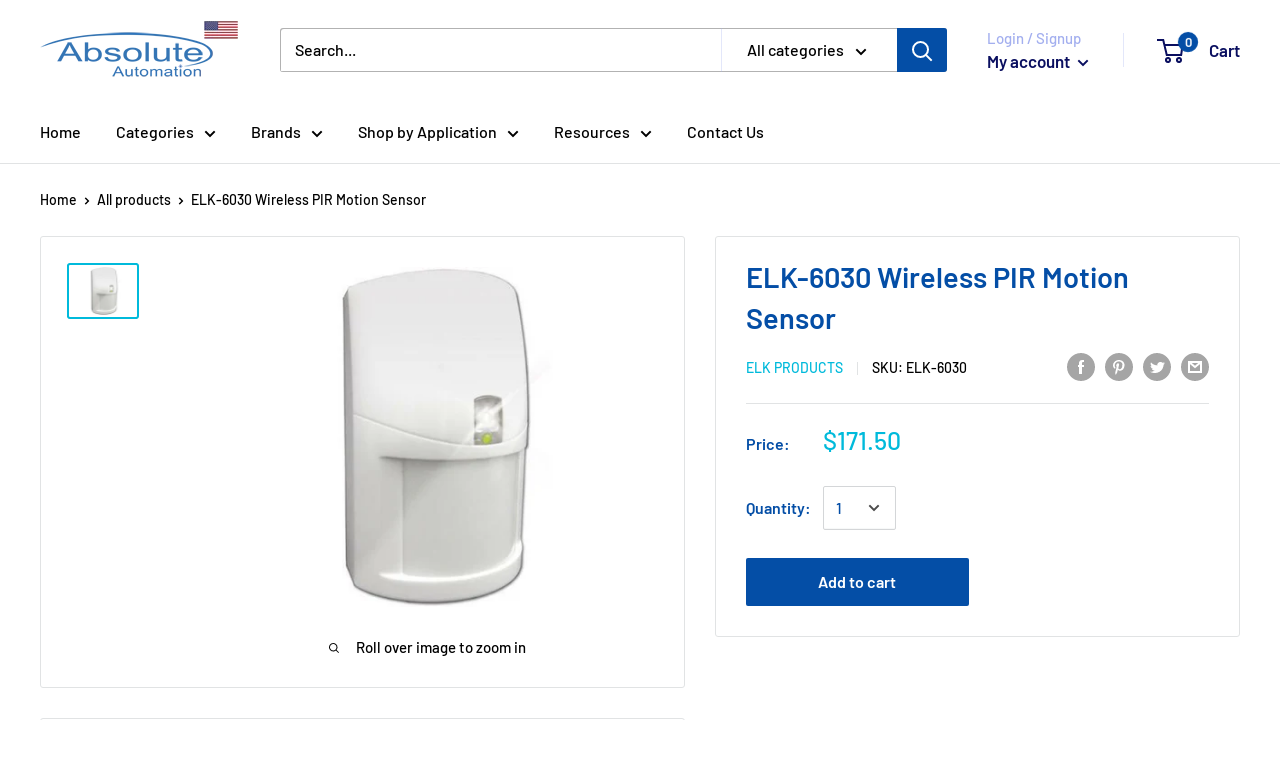

--- FILE ---
content_type: application/javascript
request_url: https://www.shopperapproved.com/widgets/testimonial/3.0/22248.js
body_size: 10188
content:

var sa_widget_overall = '4.8';
var sa_widget_overallcount = '2283';
var dark_logo = 'https://www.shopperapproved.com/widgets/images/widgetfooter-darklogo-eng.png';
var darknarrow_logo = 'https://www.shopperapproved.com/widgets/images/widgetfooter-darknarrow-eng.png';
var white_logo = 'https://www.shopperapproved.com/widgets/images/widgetfooter-whitelogo-eng.png';
var whitenarrow_logo = 'https://www.shopperapproved.com/widgets/images/widgetfooter-whitenarrow-eng.png';
var colorized_logo = 'https://www.shopperapproved.com/widgets/images/widgetfooter-darklogo-eng-colorized.png';

//Cached 2026-01-22 02:02:55

sa_id = '22248';
sa_widget_contents = [{"name":"<span class=\"sa_displayname\">Robert W.<\/span><span class=\"sa_location\">- <span class=\"sa_stateprov\">West Virginia<\/span>, <span class=\"sa_country\">US<\/span><\/span>","date":"21 Jul 2025","stars":"5.0","link":"https:\/\/www.shopperapproved.com\/reviews\/absoluteautomation.com?reviewid=202784328","comments":"    Easy to order and fast delivery.  Ery easy to set up and connect to our system. Works great with the app on the iPhone to control\n    "},{"name":"<span class=\"sa_displayname\">Bruce E.<\/span><span class=\"sa_location\">- <span class=\"sa_stateprov\">Florida<\/span>, <span class=\"sa_country\">US<\/span><\/span>","date":"28 Jun 2025","stars":"5.0","link":"https:\/\/www.shopperapproved.com\/reviews\/absoluteautomation.com?reviewid=202385079","comments":"    N\/A\n    "},{"name":"<span class=\"sa_displayname\">Sharon D.<\/span><span class=\"sa_location\">- <span class=\"sa_stateprov\">Texas<\/span>, <span class=\"sa_country\">US<\/span><\/span>","date":"17 Jun 2025","stars":"5.0","link":"https:\/\/www.shopperapproved.com\/reviews\/absoluteautomation.com?reviewid=201830043","comments":"    Best online ordering ever!  Thank you.\n    "},{"name":"<span class=\"sa_displayname\">Stephen M.<\/span><span class=\"sa_location\">- <span class=\"sa_stateprov\">Wisconsin<\/span>, <span class=\"sa_country\">US<\/span><\/span>","date":"13 Jun 2025","stars":"5.0","link":"https:\/\/www.shopperapproved.com\/reviews\/absoluteautomation.com?reviewid=201655770","comments":"    excellent customer service on what purchase I needed\n    "},{"name":"<span class=\"sa_displayname\">John V.<\/span><span class=\"sa_location\">- <span class=\"sa_stateprov\">New York<\/span>, <span class=\"sa_country\">US<\/span><\/span>","date":"29 May 2025","stars":"5.0","link":"https:\/\/www.shopperapproved.com\/reviews\/absoluteautomation.com?reviewid=200899775","comments":"    Absolutely Awesome!!\n    "},{"name":"<span class=\"sa_displayname\">David W.<\/span><span class=\"sa_location\">- <span class=\"sa_stateprov\">Texas<\/span>, <span class=\"sa_country\">US<\/span><\/span>","date":"26 May 2025","stars":"5.0","link":"https:\/\/www.shopperapproved.com\/reviews\/absoluteautomation.com?reviewid=200768370","comments":"    Easy Peasy\n    "},{"name":"<span class=\"sa_displayname\">George G.<\/span><span class=\"sa_location\">- <span class=\"sa_stateprov\">Florida<\/span>, <span class=\"sa_country\">US<\/span><\/span>","date":"23 May 2025","stars":"5.0","link":"https:\/\/www.shopperapproved.com\/reviews\/absoluteautomation.com?reviewid=200606803","comments":"    Easy to shop quick to checkout and website was simple to find what I needed for my job\n    "},{"name":"<span class=\"sa_displayname\">Rick S.<\/span><span class=\"sa_location\">- <span class=\"sa_stateprov\">Michigan<\/span>, <span class=\"sa_country\">US<\/span><\/span>","date":"21 May 2025","stars":"5.0","link":"https:\/\/www.shopperapproved.com\/reviews\/absoluteautomation.com?reviewid=200500374","comments":"    product is as described, tech support was helpful\n    "},{"name":"<span class=\"sa_displayname\">Melissa O.<\/span><span class=\"sa_location\">- <span class=\"sa_stateprov\">New York<\/span>, <span class=\"sa_country\">US<\/span><\/span>","date":"02 May 2025","stars":"5.0","link":"https:\/\/www.shopperapproved.com\/reviews\/absoluteautomation.com?reviewid=199457347","comments":"    Quick and easy payment made my experience great\n    "},{"name":"<span class=\"sa_displayname\">Tim T.<\/span><span class=\"sa_location\">- <span class=\"sa_stateprov\">Illinois<\/span>, <span class=\"sa_country\">US<\/span><\/span>","date":"02 May 2025","stars":"5.0","link":"https:\/\/www.shopperapproved.com\/reviews\/absoluteautomation.com?reviewid=198689461","comments":"    Easy company to work with.\n    "},{"name":"<span class=\"sa_displayname\">P. J.<\/span><span class=\"sa_location\">- <span class=\"sa_stateprov\">Massachusetts<\/span>, <span class=\"sa_country\">US<\/span><\/span>","date":"30 Apr 2025","stars":"5.0","link":"https:\/\/www.shopperapproved.com\/reviews\/absoluteautomation.com?reviewid=199332227","comments":"    Hopefully the shipping will be quick. Thanks!\n    "},{"name":"<span class=\"sa_displayname\">Gregory S.<\/span><span class=\"sa_location\">- <span class=\"sa_stateprov\">Washington<\/span>, <span class=\"sa_country\">US<\/span><\/span>","date":"28 Apr 2025","stars":"5.0","link":"https:\/\/www.shopperapproved.com\/reviews\/absoluteautomation.com?reviewid=199227871","comments":"    Online search and selection was easy.  I had a question about product and was able to easily reach a salesperson to talk to directly who answered questions.  Total time on site and with sales including completion of order was under five minutes.  <br>The service was exceptional and I recommend them to anyone.\n    "},{"name":"<span class=\"sa_displayname\">Jon G.<\/span><span class=\"sa_location\">- <span class=\"sa_stateprov\">New Hampshire<\/span>, <span class=\"sa_country\">US<\/span><\/span>","date":"23 Apr 2025","stars":"5.0","link":"https:\/\/www.shopperapproved.com\/reviews\/absoluteautomation.com?reviewid=198923522","comments":"    Thanks\n    "},{"name":"<span class=\"sa_displayname\">Lori V.<\/span><span class=\"sa_location\">- <span class=\"sa_stateprov\">Michigan<\/span>, <span class=\"sa_country\">US<\/span><\/span>","date":"17 Apr 2025","stars":"5.0","link":"https:\/\/www.shopperapproved.com\/reviews\/absoluteautomation.com?reviewid=198632393","comments":"    I checked with another valve company for a 2\u201d emergency water monitoring system and found that the valve itself is only 1\u201d with 2\u201d adapters. I was disappointed and felt that that would cause water flow issues with my water supply.  I then found your product and spoke with a representative to verify that the valve is in fact a true 2\u201d valve system. He assured me that it was and was very helpful. I was also very pleased with how quickly someone answered my call.\n    "},{"name":"<span class=\"sa_displayname\">William M.<\/span><span class=\"sa_location\">- <span class=\"sa_stateprov\">Maryland<\/span>, <span class=\"sa_country\">US<\/span><\/span>","date":"16 Apr 2025","stars":"5.0","link":"https:\/\/www.shopperapproved.com\/reviews\/absoluteautomation.com?reviewid=198582849","comments":"    I was able to call and talk to a knowable person about the Flologic valve. This allowed me to place the order today.\n    "},{"name":"<span class=\"sa_displayname\">BAKERS P.<\/span><span class=\"sa_location\">- <span class=\"sa_stateprov\">Idaho<\/span>, <span class=\"sa_country\">US<\/span><\/span>","date":"07 Apr 2025","stars":"5.0","link":"https:\/\/www.shopperapproved.com\/reviews\/absoluteautomation.com?reviewid=197112182","comments":"    very nice product. We have not installed yet.\n    "},{"name":"<span class=\"sa_displayname\">andrew L.<\/span><span class=\"sa_location\">- <span class=\"sa_stateprov\">Massachusetts<\/span>, <span class=\"sa_country\">US<\/span><\/span>","date":"18 Mar 2025","stars":"5.0","link":"https:\/\/www.shopperapproved.com\/reviews\/absoluteautomation.com?reviewid=196981779","comments":"    easy shopping!!!\n    "},{"name":"<span class=\"sa_displayname\">BAKERS P.<\/span><span class=\"sa_location\">- <span class=\"sa_stateprov\">Idaho<\/span>, <span class=\"sa_country\">US<\/span><\/span>","date":"18 Mar 2025","stars":"5.0","link":"https:\/\/www.shopperapproved.com\/reviews\/absoluteautomation.com?reviewid=195744422","comments":"    So far so good<br>We will know more when we install the valves.\n    "},{"name":"<span class=\"sa_displayname\">Michael D.<\/span><span class=\"sa_location\">- <span class=\"sa_stateprov\">Indiana<\/span>, <span class=\"sa_country\">US<\/span><\/span>","date":"17 Mar 2025","stars":"5.0","link":"https:\/\/www.shopperapproved.com\/reviews\/absoluteautomation.com?reviewid=196918638","comments":"    Great Product\n    "},{"name":"<span class=\"sa_displayname\">Thomas B.<\/span><span class=\"sa_location\">- <span class=\"sa_stateprov\">Indiana<\/span>, <span class=\"sa_country\">US<\/span><\/span>","date":"13 Mar 2025","stars":"5.0","link":"https:\/\/www.shopperapproved.com\/reviews\/absoluteautomation.com?reviewid=195907883","comments":"    Product works well\n    "},{"name":"<span class=\"sa_displayname\">Ron G.<\/span><span class=\"sa_location\">- <span class=\"sa_stateprov\">Missouri<\/span>, <span class=\"sa_country\">US<\/span><\/span>","date":"10 Mar 2025","stars":"5.0","link":"https:\/\/www.shopperapproved.com\/reviews\/absoluteautomation.com?reviewid=195625285","comments":"    I am a satisfied customer\n    "},{"name":"<span class=\"sa_displayname\">Michael D.<\/span><span class=\"sa_location\">- <span class=\"sa_stateprov\">Indiana<\/span>, <span class=\"sa_country\">US<\/span><\/span>","date":"07 Mar 2025","stars":"5.0","link":"https:\/\/www.shopperapproved.com\/reviews\/absoluteautomation.com?reviewid=196365647","comments":"    It was just easy thanks\n    "},{"name":"<span class=\"sa_displayname\">JERRY D.<\/span><span class=\"sa_location\">- <span class=\"sa_stateprov\">Tennessee<\/span>, <span class=\"sa_country\">US<\/span><\/span>","date":"28 Feb 2025","stars":"5.0","link":"https:\/\/www.shopperapproved.com\/reviews\/absoluteautomation.com?reviewid=195215299","comments":"    Just placed an order for One of your products, looking forward to receiving it.\n    "},{"name":"<span class=\"sa_displayname\">Steve F.<\/span><span class=\"sa_location\">- <span class=\"sa_stateprov\">Washington<\/span>, <span class=\"sa_country\">US<\/span><\/span>","date":"26 Feb 2025","stars":"5.0","link":"https:\/\/www.shopperapproved.com\/reviews\/absoluteautomation.com?reviewid=195824265","comments":"    very helpful\n    "},{"name":"<span class=\"sa_displayname\">Kathleen S.<\/span><span class=\"sa_location\">- <span class=\"sa_stateprov\">Pennsylvania<\/span>, <span class=\"sa_country\">US<\/span><\/span>","date":"13 Feb 2025","stars":"5.0","link":"https:\/\/www.shopperapproved.com\/reviews\/absoluteautomation.com?reviewid=195141115","comments":"    Thank you\n    "},{"name":"<span class=\"sa_displayname\">Leslie M.<\/span><span class=\"sa_location\">- <span class=\"sa_stateprov\">Colorado<\/span>, <span class=\"sa_country\">US<\/span><\/span>","date":"03 Feb 2025","stars":"5.0","link":"https:\/\/www.shopperapproved.com\/reviews\/absoluteautomation.com?reviewid=194550577","comments":"    n\/a\n    "},{"name":"<span class=\"sa_displayname\">Mark H.<\/span><span class=\"sa_location\">- <span class=\"sa_stateprov\">California<\/span>, <span class=\"sa_country\">US<\/span><\/span>","date":"26 Jan 2025","stars":"5.0","link":"https:\/\/www.shopperapproved.com\/reviews\/absoluteautomation.com?reviewid=193433108","comments":"    Easy website. Great prices.\n    "},{"name":"<span class=\"sa_displayname\">Jeffrey F.<\/span><span class=\"sa_location\">- <span class=\"sa_stateprov\">Colorado<\/span>, <span class=\"sa_country\">US<\/span><\/span>","date":"16 Jan 2025","stars":"5.0","link":"https:\/\/www.shopperapproved.com\/reviews\/absoluteautomation.com?reviewid=192991734","comments":"    I phoned twice before ordering and the representative was very helpful and answered all my questions.\n    "},{"name":"<span class=\"sa_displayname\">sandeep K.<\/span><span class=\"sa_location\">- <span class=\"sa_stateprov\">California<\/span>, <span class=\"sa_country\">US<\/span><\/span>","date":"15 Jan 2025","stars":"5.0","link":"https:\/\/www.shopperapproved.com\/reviews\/absoluteautomation.com?reviewid=193598902","comments":"    like the service\n    "},{"name":"<span class=\"sa_displayname\">Mitchell C.<\/span><span class=\"sa_location\">- <span class=\"sa_stateprov\">California<\/span>, <span class=\"sa_country\">US<\/span><\/span>","date":"13 Jan 2025","stars":"5.0","link":"https:\/\/www.shopperapproved.com\/reviews\/absoluteautomation.com?reviewid=192845344","comments":"    Very fast shopping experience, and with two-factor authentication\n    "},{"name":"<span class=\"sa_displayname\">Christopher T.<\/span><span class=\"sa_location\">- <span class=\"sa_stateprov\">North Carolina<\/span>, <span class=\"sa_country\">US<\/span><\/span>","date":"13 Jan 2025","stars":"5.0","link":"https:\/\/www.shopperapproved.com\/reviews\/absoluteautomation.com?reviewid=192853929","comments":"    Wonderful\n    "},{"name":"<span class=\"sa_displayname\">John W.<\/span><span class=\"sa_location\">- <span class=\"sa_stateprov\">Illinois<\/span>, <span class=\"sa_country\">US<\/span><\/span>","date":"10 Jan 2025","stars":"5.0","link":"https:\/\/www.shopperapproved.com\/reviews\/absoluteautomation.com?reviewid=192718574","comments":"    Great company, great service too!\n    "},{"name":"<span class=\"sa_displayname\">Klaus H.<\/span><span class=\"sa_location\">- <span class=\"sa_stateprov\">Wisconsin<\/span>, <span class=\"sa_country\">US<\/span><\/span>","date":"05 Jan 2025","stars":"5.0","link":"https:\/\/www.shopperapproved.com\/reviews\/absoluteautomation.com?reviewid=193131421","comments":"    What about terms of subscription?\n    "},{"name":"<span class=\"sa_displayname\">Peter R.<\/span><span class=\"sa_location\">- <span class=\"sa_stateprov\">Mississippi<\/span>, <span class=\"sa_country\">US<\/span><\/span>","date":"28 Dec 2024","stars":"5.0","link":"https:\/\/www.shopperapproved.com\/reviews\/absoluteautomation.com?reviewid=192760078","comments":"    Easy to do business with\n    "},{"name":"<span class=\"sa_displayname\">Nicholas C.<\/span><span class=\"sa_location\">- <span class=\"sa_stateprov\">New Mexico<\/span>, <span class=\"sa_country\">US<\/span><\/span>","date":"09 Dec 2024","stars":"5.0","link":"https:\/\/www.shopperapproved.com\/reviews\/absoluteautomation.com?reviewid=190760320","comments":"    Shipping cost is a bit high.\n    "},{"name":"<span class=\"sa_displayname\">Betty L.<\/span><span class=\"sa_location\">- <span class=\"sa_stateprov\">California<\/span>, <span class=\"sa_country\">US<\/span><\/span>","date":"27 Nov 2024","stars":"5.0","link":"https:\/\/www.shopperapproved.com\/reviews\/absoluteautomation.com?reviewid=190942459","comments":"    Thank you for a quick & easy transaction.\n    "},{"name":"<span class=\"sa_displayname\">David L.<\/span><span class=\"sa_location\">- <span class=\"sa_stateprov\">Missouri<\/span>, <span class=\"sa_country\">US<\/span><\/span>","date":"27 Nov 2024","stars":"5.0","link":"https:\/\/www.shopperapproved.com\/reviews\/absoluteautomation.com?reviewid=190942037","comments":"    Great experience!  Thank You!\n    "},{"name":"<span class=\"sa_displayname\">delton M.<\/span><span class=\"sa_location\">- <span class=\"sa_stateprov\">Tennessee<\/span>, <span class=\"sa_country\">US<\/span><\/span>","date":"21 Nov 2024","stars":"5.0","link":"https:\/\/www.shopperapproved.com\/reviews\/absoluteautomation.com?reviewid=189854164","comments":"    had good luck in the past\n    "},{"name":"<span class=\"sa_displayname\">Ray R.<\/span><span class=\"sa_location\">- <span class=\"sa_stateprov\">New York<\/span>, <span class=\"sa_country\">US<\/span><\/span>","date":"19 Nov 2024","stars":"5.0","link":"https:\/\/www.shopperapproved.com\/reviews\/absoluteautomation.com?reviewid=190453019","comments":"    Shipping Fees could be lower !!\n    "},{"name":"<span class=\"sa_displayname\">Gary K.<\/span><span class=\"sa_location\">- <span class=\"sa_stateprov\">Tennessee<\/span>, <span class=\"sa_country\">US<\/span><\/span>","date":"08 Nov 2024","stars":"5.0","link":"https:\/\/www.shopperapproved.com\/reviews\/absoluteautomation.com?reviewid=189876945","comments":"    Quick easy\n    "},{"name":"<span class=\"sa_displayname\">Jon D.<\/span><span class=\"sa_location\">- <span class=\"sa_stateprov\">California<\/span>, <span class=\"sa_country\">US<\/span><\/span>","date":"10 Oct 2024","stars":"5.0","link":"https:\/\/www.shopperapproved.com\/reviews\/absoluteautomation.com?reviewid=188470216","comments":"    Thanks so much!\n    "},{"name":"<span class=\"sa_displayname\">Howard L.<\/span><span class=\"sa_location\">- <span class=\"sa_stateprov\">Massachusetts<\/span>, <span class=\"sa_country\">US<\/span><\/span>","date":"29 Sep 2024","stars":"5.0","link":"https:\/\/www.shopperapproved.com\/reviews\/absoluteautomation.com?reviewid=187180557","comments":"    Always want to add wifi capability to my water cop.\n    "},{"name":"<span class=\"sa_displayname\">John E.<\/span><span class=\"sa_location\">- <span class=\"sa_stateprov\">California<\/span>, <span class=\"sa_country\">US<\/span><\/span>","date":"20 Sep 2024","stars":"5.0","link":"https:\/\/www.shopperapproved.com\/reviews\/absoluteautomation.com?reviewid=187452185","comments":"    Very easy and quick. Thanks.\n    "},{"name":"<span class=\"sa_displayname\">Rebah E.<\/span><span class=\"sa_location\">- <span class=\"sa_stateprov\">Virginia<\/span>, <span class=\"sa_country\">US<\/span><\/span>","date":"20 Sep 2024","stars":"5.0","link":"https:\/\/www.shopperapproved.com\/reviews\/absoluteautomation.com?reviewid=187439527","comments":"    Good shopping interface and kind and helpful customer support.\n    "},{"name":"<span class=\"sa_displayname\">George K.<\/span><span class=\"sa_location\">- <span class=\"sa_stateprov\">Illinois<\/span>, <span class=\"sa_country\">US<\/span><\/span>","date":"13 Sep 2024","stars":"5.0","link":"https:\/\/www.shopperapproved.com\/reviews\/absoluteautomation.com?reviewid=187093180","comments":"    Glad to see someone took over the Smarthome  Insteon devices.\n    "},{"name":"<span class=\"sa_displayname\">Roy P.<\/span><span class=\"sa_location\">- <span class=\"sa_stateprov\">Kentucky<\/span>, <span class=\"sa_country\">US<\/span><\/span>","date":"09 Sep 2024","stars":"5.0","link":"https:\/\/www.shopperapproved.com\/reviews\/absoluteautomation.com?reviewid=186859203","comments":"    So far good!\n    "},{"name":"<span class=\"sa_displayname\">Sue B.<\/span><span class=\"sa_location\">- <span class=\"sa_stateprov\">Georgia<\/span>, <span class=\"sa_country\">US<\/span><\/span>","date":"08 Sep 2024","stars":"5.0","link":"https:\/\/www.shopperapproved.com\/reviews\/absoluteautomation.com?reviewid=186807927","comments":"    easy to use\n    "},{"name":"<span class=\"sa_displayname\">delton M.<\/span><span class=\"sa_location\">- <span class=\"sa_stateprov\">Tennessee<\/span>, <span class=\"sa_country\">US<\/span><\/span>","date":"02 Sep 2024","stars":"5.0","link":"https:\/\/www.shopperapproved.com\/reviews\/absoluteautomation.com?reviewid=185754985","comments":"    great and easy\n    "},{"name":"<span class=\"sa_displayname\">Big C.<\/span><span class=\"sa_location\">- <span class=\"sa_stateprov\">West Virginia<\/span>, <span class=\"sa_country\">US<\/span><\/span>","date":"12 Aug 2024","stars":"5.0","link":"https:\/\/www.shopperapproved.com\/reviews\/absoluteautomation.com?reviewid=185406515","comments":"    Thnx!!\n    "},{"name":"<span class=\"sa_displayname\">William B.<\/span><span class=\"sa_location\">- <span class=\"sa_stateprov\">Georgia<\/span>, <span class=\"sa_country\">US<\/span><\/span>","date":"11 Aug 2024","stars":"5.0","link":"https:\/\/www.shopperapproved.com\/reviews\/absoluteautomation.com?reviewid=185356952","comments":"    Excellent\n    "},{"name":"<span class=\"sa_displayname\">Andrew M.<\/span><span class=\"sa_location\">- <span class=\"sa_stateprov\">California<\/span>, <span class=\"sa_country\">US<\/span><\/span>","date":"11 Aug 2024","stars":"5.0","link":"https:\/\/www.shopperapproved.com\/reviews\/absoluteautomation.com?reviewid=185334496","comments":"    Super easily to use site, product search and checkout was smooth with Apple Pay option !\n    "},{"name":"<span class=\"sa_displayname\">Donny R.<\/span><span class=\"sa_location\">- <span class=\"sa_stateprov\">Oklahoma<\/span>, <span class=\"sa_country\">US<\/span><\/span>","date":"07 Aug 2024","stars":"5.0","link":"https:\/\/www.shopperapproved.com\/reviews\/absoluteautomation.com?reviewid=184494850","comments":"    Good price & everything went smoothly\n    "},{"name":"<span class=\"sa_displayname\">miguel A.<\/span><span class=\"sa_location\">- <span class=\"sa_stateprov\">Colorado<\/span>, <span class=\"sa_country\">US<\/span><\/span>","date":"07 Aug 2024","stars":"5.0","link":"https:\/\/www.shopperapproved.com\/reviews\/absoluteautomation.com?reviewid=185161468","comments":"    good products\n    "},{"name":"<span class=\"sa_displayname\">LEANDRO G.<\/span><span class=\"sa_location\">- <span class=\"sa_stateprov\">Texas<\/span>, <span class=\"sa_country\">US<\/span><\/span>","date":"05 Jul 2024","stars":"5.0","link":"https:\/\/www.shopperapproved.com\/reviews\/absoluteautomation.com?reviewid=182930315","comments":"    Great shipping time and packaging...\n    "},{"name":"<span class=\"sa_displayname\">Luke M.<\/span><span class=\"sa_location\">- <span class=\"sa_stateprov\">New Jersey<\/span>, <span class=\"sa_country\">US<\/span><\/span>","date":"25 Jun 2024","stars":"5.0","link":"https:\/\/www.shopperapproved.com\/reviews\/absoluteautomation.com?reviewid=183180919","comments":"    Quick and easy, thank you!\n    "},{"name":"<span class=\"sa_displayname\">Peter B.<\/span><span class=\"sa_location\">- <span class=\"sa_stateprov\">Massachusetts<\/span>, <span class=\"sa_country\">US<\/span><\/span>","date":"24 Jun 2024","stars":"5.0","link":"https:\/\/www.shopperapproved.com\/reviews\/absoluteautomation.com?reviewid=183136506","comments":"    Excellent service\n    "},{"name":"<span class=\"sa_displayname\">Joseph J.<\/span><span class=\"sa_location\">- <span class=\"sa_stateprov\">Mississippi<\/span>, <span class=\"sa_country\">US<\/span><\/span>","date":"25 May 2024","stars":"5.0","link":"https:\/\/www.shopperapproved.com\/reviews\/absoluteautomation.com?reviewid=181592535","comments":"    Quick and easy\n    "},{"name":"<span class=\"sa_displayname\">Philip U.<\/span><span class=\"sa_location\">- <span class=\"sa_stateprov\">Michigan<\/span>, <span class=\"sa_country\">US<\/span><\/span>","date":"17 May 2024","stars":"5.0","link":"https:\/\/www.shopperapproved.com\/reviews\/absoluteautomation.com?reviewid=180307267","comments":"    Looks like everything is in the box, eager to get it installed\n    "},{"name":"<span class=\"sa_displayname\">ROBERT F.<\/span><span class=\"sa_location\">- <span class=\"sa_stateprov\">New Jersey<\/span>, <span class=\"sa_country\">US<\/span><\/span>","date":"17 May 2024","stars":"5.0","link":"https:\/\/www.shopperapproved.com\/reviews\/absoluteautomation.com?reviewid=180319132","comments":"    quick and easy !!!!\n    "},{"name":"<span class=\"sa_displayname\">Claudia L.<\/span><span class=\"sa_location\">- <span class=\"sa_stateprov\">California<\/span>, <span class=\"sa_country\">US<\/span><\/span>","date":"08 May 2024","stars":"5.0","link":"https:\/\/www.shopperapproved.com\/reviews\/absoluteautomation.com?reviewid=180616355","comments":"    I had a few questions before purchasing the unit and customer service was very helpful. Thank you.\n    "},{"name":"<span class=\"sa_displayname\">Matt B.<\/span><span class=\"sa_location\">- <span class=\"sa_stateprov\">Wisconsin<\/span>, <span class=\"sa_country\">US<\/span><\/span>","date":"26 Apr 2024","stars":"5.0","link":"https:\/\/www.shopperapproved.com\/reviews\/absoluteautomation.com?reviewid=179958617","comments":"    Easy\n    "},{"name":"<span class=\"sa_displayname\">Richard L.<\/span><span class=\"sa_location\">- <span class=\"sa_stateprov\">Texas<\/span>, <span class=\"sa_country\">US<\/span><\/span>","date":"24 Apr 2024","stars":"5.0","link":"https:\/\/www.shopperapproved.com\/reviews\/absoluteautomation.com?reviewid=179069537","comments":"    The sale was quick and easy. Will buy again from Absolute Automation.\n    "},{"name":"<span class=\"sa_displayname\">James M.<\/span><span class=\"sa_location\">- <span class=\"sa_stateprov\">Alabama<\/span>, <span class=\"sa_country\">US<\/span><\/span>","date":"19 Apr 2024","stars":"5.0","link":"https:\/\/www.shopperapproved.com\/reviews\/absoluteautomation.com?reviewid=178842251","comments":"    Easy\n    "},{"name":"<span class=\"sa_displayname\">Robert B.<\/span><span class=\"sa_location\">- <span class=\"sa_stateprov\">Virginia<\/span>, <span class=\"sa_country\">US<\/span><\/span>","date":"14 Apr 2024","stars":"5.0","link":"https:\/\/www.shopperapproved.com\/reviews\/absoluteautomation.com?reviewid=179333740","comments":"    I hope this product works and i hope i get it. I want the 2476d and ask you have ID the 2477d. Do you have the 2476?\n    "},{"name":"<span class=\"sa_displayname\">Matu S.<\/span><span class=\"sa_location\">- <span class=\"sa_stateprov\">Pennsylvania<\/span>, <span class=\"sa_country\">US<\/span><\/span>","date":"09 Apr 2024","stars":"5.0","link":"https:\/\/www.shopperapproved.com\/reviews\/absoluteautomation.com?reviewid=179089627","comments":"    Very detailed explanation.\n    "},{"name":"<span class=\"sa_displayname\">Robert F.<\/span><span class=\"sa_location\">- <span class=\"sa_stateprov\">California<\/span>, <span class=\"sa_country\">US<\/span><\/span>","date":"01 Apr 2024","stars":"5.0","link":"https:\/\/www.shopperapproved.com\/reviews\/absoluteautomation.com?reviewid=178638054","comments":"    Thanks for the help.  Please ship asap\n    "},{"name":"<span class=\"sa_displayname\">Jim F.<\/span><span class=\"sa_location\">- <span class=\"sa_stateprov\">North Carolina<\/span>, <span class=\"sa_country\">US<\/span><\/span>","date":"21 Mar 2024","stars":"5.0","link":"https:\/\/www.shopperapproved.com\/reviews\/absoluteautomation.com?reviewid=177322935","comments":"    Y'all were the only company I could find that had the version of the Yale Z-wave Plus lock I needed to automate my remaining entry door. Thank you for completing my set of Yale locks.\n    "},{"name":"<span class=\"sa_displayname\">R. B.<\/span><span class=\"sa_location\">- <span class=\"sa_stateprov\">South Carolina<\/span>, <span class=\"sa_country\">US<\/span><\/span>","date":"20 Mar 2024","stars":"5.0","link":"https:\/\/www.shopperapproved.com\/reviews\/absoluteautomation.com?reviewid=177238417","comments":"    I ordered the wrong part and returned it for refund.\n    "},{"name":"<span class=\"sa_displayname\">jon A.<\/span><span class=\"sa_location\">- <span class=\"sa_stateprov\">Arizona<\/span>, <span class=\"sa_country\">US<\/span><\/span>","date":"26 Feb 2024","stars":"5.0","link":"https:\/\/www.shopperapproved.com\/reviews\/absoluteautomation.com?reviewid=176063329","comments":"    nice job\n    "},{"name":"<span class=\"sa_displayname\">Kim H.<\/span><span class=\"sa_location\">- <span class=\"sa_stateprov\">Michigan<\/span>, <span class=\"sa_country\">US<\/span><\/span>","date":"23 Feb 2024","stars":"5.0","link":"https:\/\/www.shopperapproved.com\/reviews\/absoluteautomation.com?reviewid=176588630","comments":"    Fast and courteous customer service.\n    "},{"name":"<span class=\"sa_displayname\">John V.<\/span><span class=\"sa_location\">- <span class=\"sa_stateprov\">New York<\/span>, <span class=\"sa_country\">US<\/span><\/span>","date":"19 Feb 2024","stars":"5.0","link":"https:\/\/www.shopperapproved.com\/reviews\/absoluteautomation.com?reviewid=176383797","comments":"    Absolutely awesome!\n    "},{"name":"<span class=\"sa_displayname\">Gwen K.<\/span><span class=\"sa_location\">- <span class=\"sa_stateprov\">California<\/span>, <span class=\"sa_country\">US<\/span><\/span>","date":"15 Feb 2024","stars":"5.0","link":"https:\/\/www.shopperapproved.com\/reviews\/absoluteautomation.com?reviewid=176227436","comments":"    So far, so good\n    "},{"name":"<span class=\"sa_displayname\">PATTI P.<\/span><span class=\"sa_location\">- <span class=\"sa_stateprov\">New Mexico<\/span>, <span class=\"sa_country\">US<\/span><\/span>","date":"14 Feb 2024","stars":"5.0","link":"https:\/\/www.shopperapproved.com\/reviews\/absoluteautomation.com?reviewid=176136323","comments":"    Right product for a good price.\n    "},{"name":"<span class=\"sa_displayname\">Tom D.<\/span><span class=\"sa_location\">- <span class=\"sa_stateprov\">California<\/span>, <span class=\"sa_country\">US<\/span><\/span>","date":"12 Feb 2024","stars":"5.0","link":"https:\/\/www.shopperapproved.com\/reviews\/absoluteautomation.com?reviewid=175368042","comments":"    Thanks\n    "},{"name":"<span class=\"sa_displayname\">Scott S.<\/span><span class=\"sa_location\">- <span class=\"sa_stateprov\">Ohio<\/span>, <span class=\"sa_country\">US<\/span><\/span>","date":"09 Feb 2024","stars":"5.0","link":"https:\/\/www.shopperapproved.com\/reviews\/absoluteautomation.com?reviewid=175236125","comments":"    None\n    "},{"name":"<span class=\"sa_displayname\">Walter S.<\/span><span class=\"sa_location\">- <span class=\"sa_stateprov\">Connecticut<\/span>, <span class=\"sa_country\">US<\/span><\/span>","date":"05 Feb 2024","stars":"5.0","link":"https:\/\/www.shopperapproved.com\/reviews\/absoluteautomation.com?reviewid=175690941","comments":"    Very good\n    "},{"name":"<span class=\"sa_displayname\">David B.<\/span><span class=\"sa_location\">- <span class=\"sa_stateprov\">Iowa<\/span>, <span class=\"sa_country\">US<\/span><\/span>","date":"04 Feb 2024","stars":"5.0","link":"https:\/\/www.shopperapproved.com\/reviews\/absoluteautomation.com?reviewid=174966321","comments":"    .\n    "},{"name":"<span class=\"sa_displayname\">Frank K.<\/span><span class=\"sa_location\">- <span class=\"sa_stateprov\">Colorado<\/span>, <span class=\"sa_country\">US<\/span><\/span>","date":"03 Feb 2024","stars":"5.0","link":"https:\/\/www.shopperapproved.com\/reviews\/absoluteautomation.com?reviewid=174928741","comments":"    Everything was good.\n    "},{"name":"<span class=\"sa_displayname\">Ray P.<\/span><span class=\"sa_location\">- <span class=\"sa_stateprov\">Oregon<\/span>, <span class=\"sa_country\">US<\/span><\/span>","date":"27 Jan 2024","stars":"5.0","link":"https:\/\/www.shopperapproved.com\/reviews\/absoluteautomation.com?reviewid=175262603","comments":"    all good\n    "},{"name":"<span class=\"sa_displayname\">Danny H.<\/span><span class=\"sa_location\">- <span class=\"sa_stateprov\">North Carolina<\/span>, <span class=\"sa_country\">US<\/span><\/span>","date":"23 Jan 2024","stars":"5.0","link":"https:\/\/www.shopperapproved.com\/reviews\/absoluteautomation.com?reviewid=175079078","comments":"    A good selection of products\n    "},{"name":"<span class=\"sa_displayname\">Christopher R.<\/span><span class=\"sa_location\">- <span class=\"sa_stateprov\">New Hampshire<\/span>, <span class=\"sa_country\">US<\/span><\/span>","date":"23 Jan 2024","stars":"5.0","link":"https:\/\/www.shopperapproved.com\/reviews\/absoluteautomation.com?reviewid=175033053","comments":"    Seemed simple enough I like the fact that there an American flag on the logo I'd like to think that means I can trust the company\n    "},{"name":"<span class=\"sa_displayname\">Hixann G.<\/span><span class=\"sa_location\">- <span class=\"sa_stateprov\">Alabama<\/span>, <span class=\"sa_country\">US<\/span><\/span>","date":"22 Jan 2024","stars":"5.0","link":"https:\/\/www.shopperapproved.com\/reviews\/absoluteautomation.com?reviewid=174329792","comments":"    Problem:  ordered replacement hose 11-25-22. Installed after installing a new blacktop drive in spring of 2023 and now the first of 2024 the hose has split. Must have been dry rotted when received. Does the hose have a warranty?  The first lasted about 4 years on a gravel driveway. Why difference?\n    "},{"name":"<span class=\"sa_displayname\">Pere S.<\/span><span class=\"sa_location\">- <span class=\"sa_stateprov\">Ohio<\/span>, <span class=\"sa_country\">US<\/span><\/span>","date":"20 Jan 2024","stars":"5.0","link":"https:\/\/www.shopperapproved.com\/reviews\/absoluteautomation.com?reviewid=174256004","comments":"    I have used the alarm systems for years and when the weather breaks, I will install this one\n    "},{"name":"<span class=\"sa_displayname\">Kevin K.<\/span><span class=\"sa_location\">- <span class=\"sa_stateprov\">Iowa<\/span>, <span class=\"sa_country\">US<\/span><\/span>","date":"16 Jan 2024","stars":"5.0","link":"https:\/\/www.shopperapproved.com\/reviews\/absoluteautomation.com?reviewid=174034492","comments":"    Easy!!\n    "},{"name":"<span class=\"sa_displayname\">Homer G.<\/span><span class=\"sa_location\">- <span class=\"sa_stateprov\">California<\/span>, <span class=\"sa_country\">US<\/span><\/span>","date":"11 Jan 2024","stars":"5.0","link":"https:\/\/www.shopperapproved.com\/reviews\/absoluteautomation.com?reviewid=174489520","comments":"    good prices and easy to use website\n    "},{"name":"<span class=\"sa_displayname\">Robert S.<\/span><span class=\"sa_location\">- <span class=\"sa_stateprov\">Texas<\/span>, <span class=\"sa_country\">US<\/span><\/span>","date":"09 Jan 2024","stars":"5.0","link":"https:\/\/www.shopperapproved.com\/reviews\/absoluteautomation.com?reviewid=173758230","comments":"    Provided product I was looking for at reasonable price.  Easy and quick checkout.\n    "},{"name":"<span class=\"sa_displayname\">Frank H.<\/span><span class=\"sa_location\">- <span class=\"sa_stateprov\">Massachusetts<\/span>, <span class=\"sa_country\">US<\/span><\/span>","date":"03 Jan 2024","stars":"5.0","link":"https:\/\/www.shopperapproved.com\/reviews\/absoluteautomation.com?reviewid=174090077","comments":"    smooth\n    "},{"name":"<span class=\"sa_displayname\">Jeremy H.<\/span><span class=\"sa_location\">- <span class=\"sa_stateprov\">Pennsylvania<\/span>, <span class=\"sa_country\">US<\/span><\/span>","date":"02 Jan 2024","stars":"5.0","link":"https:\/\/www.shopperapproved.com\/reviews\/absoluteautomation.com?reviewid=174042474","comments":"    Quick, fast ordering, with free shipping.<br>Thanks\n    "},{"name":"<span class=\"sa_displayname\">David W.<\/span><span class=\"sa_location\">- <span class=\"sa_stateprov\">Indiana<\/span>, <span class=\"sa_country\">US<\/span><\/span>","date":"24 Dec 2023","stars":"5.0","link":"https:\/\/www.shopperapproved.com\/reviews\/absoluteautomation.com?reviewid=173685701","comments":"    found what i needed right away\n    "},{"name":"<span class=\"sa_displayname\">Thomas L.<\/span><span class=\"sa_location\">- <span class=\"sa_stateprov\">Illinois<\/span>, <span class=\"sa_country\">US<\/span><\/span>","date":"21 Dec 2023","stars":"5.0","link":"https:\/\/www.shopperapproved.com\/reviews\/absoluteautomation.com?reviewid=172742888","comments":"    Great selection of first rate products\n    "},{"name":"<span class=\"sa_displayname\">R B.<\/span><span class=\"sa_location\">- <span class=\"sa_stateprov\">California<\/span>, <span class=\"sa_country\">US<\/span><\/span>","date":"20 Dec 2023","stars":"5.0","link":"https:\/\/www.shopperapproved.com\/reviews\/absoluteautomation.com?reviewid=172432229","comments":"    Order arrived intact and on time.\n    "},{"name":"<span class=\"sa_displayname\">Jeremy H.<\/span><span class=\"sa_location\">- <span class=\"sa_stateprov\">Pennsylvania<\/span>, <span class=\"sa_country\">US<\/span><\/span>","date":"19 Dec 2023","stars":"5.0","link":"https:\/\/www.shopperapproved.com\/reviews\/absoluteautomation.com?reviewid=172608891","comments":"    Easy ordering, great price, free shipping and fast delivery\n    "},{"name":"<span class=\"sa_displayname\">Dawn C.<\/span><span class=\"sa_location\">- <span class=\"sa_stateprov\">Iowa<\/span>, <span class=\"sa_country\">US<\/span><\/span>","date":"18 Dec 2023","stars":"5.0","link":"https:\/\/www.shopperapproved.com\/reviews\/absoluteautomation.com?reviewid=173402406","comments":"    Easy to find what you want, and easy to order!\n    "},{"name":"<span class=\"sa_displayname\">Jack G.<\/span><span class=\"sa_location\">- <span class=\"sa_stateprov\">Florida<\/span>, <span class=\"sa_country\">US<\/span><\/span>","date":"16 Dec 2023","stars":"5.0","link":"https:\/\/www.shopperapproved.com\/reviews\/absoluteautomation.com?reviewid=173322002","comments":"    very easy and fast ordering\n    "},{"name":"<span class=\"sa_displayname\">Robi G.<\/span><span class=\"sa_location\">- <span class=\"sa_stateprov\">Colorado<\/span>, <span class=\"sa_country\">US<\/span><\/span>","date":"15 Dec 2023","stars":"5.0","link":"https:\/\/www.shopperapproved.com\/reviews\/absoluteautomation.com?reviewid=173228873","comments":"    Quick and easy with a good price\n    "},{"name":"<span class=\"sa_displayname\">Paul R.<\/span><span class=\"sa_location\">- <span class=\"sa_stateprov\">New Hampshire<\/span>, <span class=\"sa_country\">US<\/span><\/span>","date":"12 Dec 2023","stars":"5.0","link":"https:\/\/www.shopperapproved.com\/reviews\/absoluteautomation.com?reviewid=173045326","comments":"    SUPER CUSTOMER SERVICE\n    "},{"name":"<span class=\"sa_displayname\">Brian P.<\/span><span class=\"sa_location\">- <span class=\"sa_stateprov\">Missouri<\/span>, <span class=\"sa_country\">US<\/span><\/span>","date":"11 Dec 2023","stars":"5.0","link":"https:\/\/www.shopperapproved.com\/reviews\/absoluteautomation.com?reviewid=172084449","comments":"    Ado easy. Best price out there.\n    "},{"name":"<span class=\"sa_displayname\">Trusten L.<\/span><span class=\"sa_location\">- <span class=\"sa_stateprov\">Indiana<\/span>, <span class=\"sa_country\">US<\/span><\/span>","date":"11 Dec 2023","stars":"5.0","link":"https:\/\/www.shopperapproved.com\/reviews\/absoluteautomation.com?reviewid=172087232","comments":"    The staff is always helpful and informed. We are glad that you carry the Insteon Brand. Thanks<br>But I wish I could find a toggle replacement that is not a paddle.\n    "},{"name":"<span class=\"sa_displayname\">Michael J.<\/span><span class=\"sa_location\">- <span class=\"sa_stateprov\">Iowa<\/span>, <span class=\"sa_country\">US<\/span><\/span>","date":"11 Dec 2023","stars":"5.0","link":"https:\/\/www.shopperapproved.com\/reviews\/absoluteautomation.com?reviewid=172946207","comments":"    Thanks\n    "},{"name":"<span class=\"sa_displayname\">Sandra R.<\/span><span class=\"sa_location\">- <span class=\"sa_stateprov\">New York<\/span>, <span class=\"sa_country\">US<\/span><\/span>","date":"02 Dec 2023","stars":"5.0","link":"https:\/\/www.shopperapproved.com\/reviews\/absoluteautomation.com?reviewid=172462597","comments":"    So quick and easy!\n    "}];
sa_css = '.sa_rounded .sa_review { -moz-border-radius: 10px !important; -webkit-border-radius: 10px !important; -khtml-border-radius: 10px !important; border-radius: 10px !important; } .sa_topborder .sa_review { border-width: 1px 0 0 0 !important; } .sa_noborder .sa_review { border-width: 0 !important; } .sa_bgWhite .sa_review { background-color: #ffffff; } .sa_bgBlack .sa_review { background-color: #000000; } .sa_bgBlue .sa_review { background-color: #012847; } .sa_bgGray .sa_review { background-color: #ebebeb; } .sa_bgRed .sa_review { background-color: #780001; } .sa_bgGreen .sa_review { background-color: #185a1c; } .sa_bgGold .sa_review { background-color: #b77105; } .sa_colorWhite .sa_review { color: #ffffff; } .sa_colorBlack .sa_review { color: #000000; } .sa_colorBlue .sa_review { color: #012847; } .sa_colorGray .sa_review { color: #808080; } .sa_borderWhite .sa_review { border: #ffffff solid 1px; } .sa_borderBlack .sa_review { border: #000000 solid 1px; } .sa_borderBlue .sa_review { border: #012847 solid 1px; } .sa_borderGray .sa_review { border: #ebebeb solid 1px; } .sa_displayname { font-weight: bold; padding-right: .5em; } .sa_info { width: 150px; font-size: 14px; padding: 0 12px 12px 0; overflow: hidden; } .sa_name { white-space: nowrap; overflow: hidden; text-overflow: ellipsis; } .sa_wide .sa_name { white-space: inherit; overflow: auto; text-overflow: none; } .sa_comments { background-color: inherit !important; overflow: hidden; position: relative; line-height: 1.2em; padding: 0 !important; } .sa_comments:before { background-color: inherit; bottom: 0; position: absolute; right: 0; content: \'\\2026\'; } .sa_comments:after{ content: \'\'; background-color: inherit; position: absolute; height: 100px; width: 100%; z-index: 1; } .sa_wide .sa_info { float: left; height: 90px; } .sa_wide .sa_comments { text-align: left; } .sa_review { clear: both; padding: 1em !important; height: 160px; overflow: hidden; margin: 2px; cursor: pointer; } .sa_review span { display: inline !important; } .sa_review span.sa_star { display: inline-block !important; } .sa_wide .sa_review { height: auto; overflow: auto; } .sa_star { cursor:pointer; /*background: url(\"https://www.shopperapproved.com/widgets/widgetstar.png\") no-repeat;*/ background: url(\"https://www.shopperapproved.com/thankyou/simplestar.png\") no-repeat; width: 24px; height: 24px; display: inline-block !important; padding-right: 4px; } .sa_activestar { background-position: 0 -24px; } .sa_date { display: none; } .sa_showdate .sa_date { display: block !important; } .sa_narrow { font-size: 11px !important; } .sa_narrow .sa_review { height: 130px; } .sa_narrow .sa_name { font-size: 12px !important; width: 120px !important; } .sa_narrow .sa_date { font-size: 12px !important; width: 120px !important; } /*.sa_narrow .sa_star { background: url(\"https://www.shopperapproved.com/widgets/widgetstar-small.png\") no-repeat !important; width: 18px !important; height: 18px !important; }*/ .sa_narrow .sa_star { background-image: url(\"https://www.shopperapproved.com/thankyou/simplestar.png\") !important; background-repeat: no-repeat !important; transform: scale(.75) !important; width: 26px !important; height: 30px !important; background-size: cover !important; background-position: 0 0; } .sa_narrow .sa_activestar { background-position: 0 -30px; } .sa_activestar_clientside { background-position: 0 -26px !important; } .sa_review120 .sa_review { height: 120px; } .sa_review95 .sa_review { height: 95px; } .sa_hidelocation .sa_location { display: none !important; } .sa_hideimage .sa_widget_footer { display: none !important; } .sa_temp { height: auto !important; overflow: visible !important; } .sa_wide.sa_narrow .sa_review { height: 50px; } .sa_wide.sa_narrow .sa_info { height: 35px; } .sa_wide.sa_narrow .sa_comments { } .sa_table { border: 0; background-color: inherit; } .sa_table tr { background-color: inherit; } .sa_table td { border: 0; background-color: inherit; } .sa_left { width: 150px; vertical-align: top; } .sa_right { vertical-align: top; } .sa_flex .sa_info,.sa_flex .sa_comments,.sa_flex .sa_review { height: auto !important; } .shopperapproved_widget table td { padding: 0 !important; }';

if (typeof(sa_static) == 'undefined')
    sa_static = false;

sa_setCookie = function(c_name,value,exdays)
{
    var exdate=new Date();
    exdate.setDate(exdate.getDate() + exdays);
    var c_value=escape(value) + ((exdays==null) ? "" : "; expires="+exdate.toUTCString())+"; secure";
    document.cookie=c_name + "=" + c_value;
}

sa_getCookie = function(c_name)
{
    var i,x,y,ARRcookies=document.cookie.split(";");
    for (i=0;i<ARRcookies.length;i++)
    {
        x=ARRcookies[i].substr(0,ARRcookies[i].indexOf("="));
        y=ARRcookies[i].substr(ARRcookies[i].indexOf("=")+1);
        x=x.replace(/^\s+|\s+$/g,"");
        if (x==c_name)
        {
            return unescape(y);
        }
    }
    return null;
} 

var sa_index = sa_getCookie('sa_current_view_merchant_'+sa_id);
var sa_product_index = sa_getCookie('sa_current_view_product_'+sa_id);
if (sa_index == null)
    sa_index = 0;
if (sa_product_index == null)
    sa_product_index = 0;    

function loadStyle(css) {
	
	//Adding roboto font on request for all
	var link = document.createElement('link');
    link.setAttribute('rel', 'stylesheet');
    link.setAttribute('type', 'text/css');
    link.setAttribute('href', 'https://fonts.googleapis.com/css?family=Roboto');
    document.getElementsByTagName('head')[0].appendChild(link);
	/////////////End roboto////////////
    var sastyle = document.createElement('style');
    sastyle.type = 'text/css';
    
    if (typeof(sastyle.styleSheet) != 'undefined' && typeof(sastyle.styleSheet.cssText) != 'undefined') {
        sastyle.styleSheet.cssText = css;   
    }
    else {
        sastyle.innerHTML = css;    
    }
    document.getElementsByTagName('head')[0].appendChild(sastyle);
}

function formatDate(date, format) {
    date = Date.parse(date);
    date = new Date(date);
    var day = date.getDate();
    var year = date.getFullYear();
    var month = date.getMonth();
    
    var longmonth = ['January', 'February', 'March', 'April', 'May', 'June', 'July', 'August', 'September', 'October', 'November', 'December'];
    var shortmonth = ['Jan', 'Feb', 'Mar', 'Apr', 'May', 'Jun', 'Jul', 'Aug', 'Sep', 'Oct', 'Nov', 'Dec'];
    
    switch (format) {
        case 'm/d/Y':
            return sa_pad(month+1, 2) + '/' + sa_pad(day, 2) + '/' + year;
        case 'd/m/Y':
            return sa_pad(day, 2) + '/' + sa_pad(month+1, 2) + '/' + year; 
        case 'j M Y':
            return day + ' ' + shortmonth[month] + ' ' + year;
        case 'F j, Y':
            return longmonth[month] + ' ' + day + ', ' + year;  
        default:
            return day + ' ' + shortmonth[month] + ' ' + year; 
    }  
}

function sa_pad(num, size) {
    var s = num+"";
    while (s.length < size) s = "0" + s;
    return s;
} 

var sa_loop = null;
function sa_loop_go(start) {
    
    if (typeof(sa_interval) == 'undefined') {
        sa_interval = 5000;
    }
    
    if (typeof(sa_loop) != 'undefined' && sa_loop != null)
        clearInterval(sa_loop);    
    if (start)
        sa_loop = window.setTimeout(saLoop, sa_interval);  
}

//http://weblogs.asp.net/joelvarty/archive/2009/05/07/load-jquery-dynamically.aspx
var jQueryScriptOutputted = false;
function initsaJQWidget3(restart) {
    
    if (typeof(restart) === 'undefined')
        restart = false;
    
    //if the jQuery object isn't available
    if (typeof(saJQ) == 'undefined') {

        if (! jQueryScriptOutputted) {
            //only output the script once..
            jQueryScriptOutputted = true;

            //output the script (load it from google api)
            var js = window.document.createElement('script');
            //jquery migration
            typeof(sa_jq_host) == 'undefined' ? sa_jq_host = 'www.shopperapproved.com': sa_jq_host;
            js.src = "//"+sa_jq_host+"/page/js/jquery.noconflict.js";
            // js.src = "//www.shopperapproved.com/page/js/jquery.noconflict.js";
            js.type = 'text/javascript'; 
            document.getElementsByTagName("head")[0].appendChild(js);
        }
        setTimeout(initsaJQWidget3, 50);
    } else { 
        
                
        function startShopperWidget3(first, tries)
        {
            tries = (typeof(tries) == 'undefined') ? 0 : ++tries;
            if (saJQ('div.shopperapproved_widget').length == 0 && tries < 10) {                 
                setTimeout(startShopperWidget3(first, tries), 300);
                return false;
            }
            
            if (typeof(sa_widget_overallcount) != 'undefined') {
                saJQ('.shopperapproved_rating_count').html(sa_widget_overallcount);
                saJQ('.shopperapproved_rating_value').html(sa_widget_overall);
            }
            
            
            if (typeof(first) == 'undefined')
                first = true;
                
            saJQ('a.sa_footer').click( function(e) {
                if (!saJQ(this).parent().siblings('div.shopperapproved_widget').hasClass('sa_hidelinks')) {
                    var nonwin = navigator.appName!='Microsoft Internet Explorer'?'yes':'no';
                    var height = screen.availHeight - 90;
                    var features = 'location='+nonwin+',scrollbars=yes,width=620,height='+height+',menubar=no,toolbar=no';
                    window.open(saJQ(this).prop('href'), 'shopperapproved', features);
                } 
                e.preventDefault();
            });
                                                                
            saJQ('div.shopperapproved_widget').each( function () {
                
                saJQ(this).height('css', '0px');
                
                var countclass = saJQ(this).attr('class').match(/sa_count([0-9]+)/);
                var count = (countclass) ? countclass[1] : 1;
                
                var horizontal = saJQ(this).hasClass('sa_horizontal');

                if (horizontal && saJQ(this).width() < count * 198) {
                    count = Math.floor(saJQ(this).width() / 198);
                    if (count < 1)
                        count = 1;
                }

                if (is_sa_product(this)) {
                    if (sa_product_widget_contents.length < count) {
                        count = sa_product_widget_contents.length;
                    }
                }
                else {
                    if (sa_widget_contents.length < count) {
                        count = sa_widget_contents.length;
                    }
                } 
                
                
                if ((horizontal && saJQ(this).width() / count >= 500) || (!horizontal && saJQ(this).width() >= 500)) {
                    saJQ(this).toggleClass('sa_wide', true);
                }

                var tdpercent = Math.round(100 / count);
                var widgethtml = (horizontal) ? '<table style="width:100%; table-layout: fixed;" cellpadding="5px"><tr>' : ''; 
                for (i=0; i<count; i++) {
                    if (horizontal)
                        widgethtml += '<td style="width:'+tdpercent+'%; vertical-align:top;">';
                    widgethtml += '<div class="sa_review" style="display: none;">';                            
                     
                    widgethtml += '<div class="sa_info"><span style="white-space: nowrap">'
                        + '<span class="sa_star"></span>'
                        + '<span class="sa_star"></span>'
                        + '<span class="sa_star"></span>'
                        + '<span class="sa_star"></span>'
                        + '<span class="sa_star"></span>'
                        + '</span>'
                        + '<div class="sa_name"></div>'
                        + '<div class="sa_date"></div>'
                        + '</div>';
                        
                     widgethtml += '<div class="sa_comments" style="padding-bottom: 10px"></div>';
                     
                     widgethtml += '</div>';
                     if (horizontal)
                        widgethtml += '</td>'; 
                     else
                        widgethtml += '<div style="clear:both;"></div>';                       
                }
                if (horizontal)
                    widgethtml += '</tr></table>';    
                saJQ(this).html(widgethtml);     
            });
            
            saJQ('window').resize( function () {
                var wide = ((saJQ('div.shopperapproved_widget').hasClass('sa_horizontal') && saJQ('div.shopperapproved_widget').width() / count >= 500)
                    || (!saJQ('div.shopperapproved_widget').hasClass('sa_horizontal') && saJQ('div.shopperapproved_widget').width() >= 500));
                saJQ('div.shopperapproved_widget').toggleClass('sa_wide', wide);
            });
            
            saLoop(first);

            if (!sa_static) {
                
                saJQ(' .sa_review').mouseover( function () {
                    sa_loop_go(false);      
                });
                
                saJQ(' .sa_review').mouseout( function () {
                    sa_loop_go(true);        
                });
                
                saJQ(' .sa_review').click( function() {
                    if (saJQ(this).data('link')) {
                        var nonwin=navigator.appName!='Microsoft Internet Explorer'?'yes':'no'; 
                        var certheight=screen.availHeight-90; 
                        window.open(saJQ(this).data('link'), 'shopperapproved', 'location='+nonwin+',scrollbars=yes,width=620,height='+certheight+',menubar=no,toolbar=no');
                    
                    }        
                });
            }     
            
        }
        
        var sa_started = restart;
        saJQ(document).ready( function() {
            if (sa_started) return false;            
            sa_started = true;
            startShopperWidget3();            
        });
        saJQ(window).on('load',function() {
            if (sa_started) return false;
            sa_started = true;
            startShopperWidget3();            
        });
        
        if (restart)
            startShopperWidget3(false);
    } 
    
    
} 

//No ellipses in javascript.

function is_sa_product(parent) {
    return (typeof(sa_product_widget_contents) != 'undefined' && saJQ(parent).hasClass('sa_product'));    
}

//Rotating testimonials            
var sa_html_cache = false;
var sa_widget_group = {};
var sa_reviewcount;
if (typeof(sa_widget_contents) != 'undefined') {
    sa_widget_group['merchant'] = sa_widget_contents;
    sa_reviewcount = sa_widget_contents.length;
}
if (typeof(sa_product_widget_contents) != 'undefined') {
    sa_widget_group['product'] = sa_product_widget_contents;
    sa_reviewcount = sa_product_widget_contents.length;
}
function saLoop(first)
{
    var rnd = Math.random();
    if (typeof(first) != 'undefined') {
        var sa_reviews = saJQ(' .sa_review');
    }
    else {
         var sa_reviews = saJQ('div.shopperapproved_widget .sa_review');
         if (sa_reviews.length == 0)
            sa_reviews = saJQ(' .sa_review'); 
         else
            sa_reviews = saJQ(sa_reviews).not('div.sa_static .sa_review');
            
         if (typeof(sa_product_widget_contents) != 'undefined' && sa_product_widget_contents.length <= 1)
            sa_reviews = saJQ(sa_reviews).not('div.sa_product .sa_review');
    }        
        
    var count = sa_reviews.length;
    var fadetime = (typeof(first) != 'undefined') ? 0 : 500;
    sa_reviews.fadeOut(fadetime, function() {
        var parent = saJQ(this).parents('div.shopperapproved_widget');
        if (!parent.hasClass('sa_static') || typeof(first) != 'undefined')
        {
            if (is_sa_product(parent)) {
                var g = 'product';
                if (typeof(sa_product_index) == 'undefined' || sa_product_index == '' || sa_product_index >= sa_product_widget_contents.length)
                    sa_product_index = 0;
                var gi = sa_product_index;
            }
            else {
                var g = 'merchant';
                if (typeof(sa_index) == 'undefined' || sa_index == '' || sa_index >= sa_widget_contents.length)
                    sa_index = 0;
                var gi = sa_index;
            }
                        
            if (sa_widget_group[g].length == 0)
            {
                saJQ(parent).hide();  
                saJQ(parent).parents(' .sa_container').hide();    
            }
            else
            {                
                saJQ(this).find(' .sa_name').html(sa_widget_group[g][gi]['name']);
                
                if (saJQ(this).parents('div.shopperapproved_widget').hasClass('sa_showdate')) {
                    if ((parent).hasClass('sa_mdY'))
                        format = 'm/d/Y';
                    else if ((parent).hasClass('sa_dmY'))
                        format = 'd/m/Y';
                    else if ((parent).hasClass('sa_FjY'))
                        format = 'F j, Y';
                    else if ((parent).hasClass('sa_jMY'))
                        format = 'j M Y';
                    else
                        format = false;
                    var date = formatDate(sa_widget_group[g][gi]['date'], format);
                    saJQ(this).find(' .sa_date').html(date);
                }                            
                saJQ(this).find(' .sa_comments').html(sa_widget_group[g][gi]['comments']);
                
                //New css
                saJQ(this).find(' .sa_star').toggleClass('sa_activestar', false);
                saJQ(this).find(' .sa_star').slice(0, sa_widget_group[g][gi]['stars']).each( function () {
                    saJQ(this).toggleClass('sa_activestar', true);
                });
                
                //Does it matter if they are there so long?
                // this cookie should be HttpOnly, so it's set from server side, and we can't modify it from JS
                // sa_setCookie('sa_current_view_'+g+'_'+sa_id, parseInt(gi) + 1, 1);
                if (sa_widget_group[g][gi]['link'] && !saJQ(this).parents('div.shopperapproved_widget').hasClass('sa_hidelinks'))
                    saJQ(this).data('link', sa_widget_group[g][gi]['link']);
               
            }
            
            if (is_sa_product(parent)) {    
                sa_product_index++;
                if (sa_product_index >= sa_product_widget_contents.length)
                    sa_product_index = 0;
            }
            else {
                sa_index++;
                if (sa_index >= sa_widget_contents.length)
                    sa_index = 0;    
            }
        }
        
        if (--count == 0) {
            saJQ(' .sa_review').fadeIn(fadetime+200).promise().done( function () {
                if (typeof(first) != 'undefined' && first) {
                    //After everything is run, resize containers so we don't jump at the bottom.
                    saJQ('div.shopperapproved_widget').not(' .sa_flex').not(' .sa_fill').each( function() {
                        
                        
                        
                        if (saJQ(this).height() > 0 && (typeof(sa_adjustheight) == 'undefined' || sa_adjustheight == true)) {
                            var h = saJQ(this).height();
                            if (h < 50)
                                h = 50;
                            saJQ(this).css('height', h + 'px');
                            if (h < 100) {
                                var rh = h - 25;
                                saJQ(' .sa_review').css({'height':rh+'px', 'overflow':'hidden'} );
                            }
                        }  
                        
                          
                    }); 
                    
                    if (!saJQ(parent).hasClass('sa_wide') && saJQ(this).width() > 0) {
                        saJQ(this).find(' .sa_name,.sa_info,.sa_comments').width(saJQ(this).width());
                    }
                    
                    
                    if (saJQ(parent).hasClass('sa_fill')) { 
                        
                        var hdiff;
                        
                        if (saJQ(parent).hasClass('sa_vertical')) {
                            var cclass = saJQ(parent).attr('class').match(/sa_count([0-9]+)/);
                            var c = (cclass) ? cclass[1] : 1;
                            hdiff = ((saJQ(parent).parent().height() - 60)/c ) - 180;
                            while (hdiff < 0 && c > 0) {
                                c--;
                                hdiff = ((saJQ(parent).parent().height() - 60)/c ) - 180;   
                            }
                        }
                        else {
                            hdiff = saJQ(parent).parent().height() - 240;
                        }
                        
                        if (saJQ(parent).hasClass('sa_wide')) {
                            saJQ(this).find(' .sa_info').height(90+hdiff+40);
                            saJQ(this).find(' .sa_comments').height(102+hdiff+40);
                        }
                        else {  
                            saJQ(this).height(160+hdiff);
                        }
                    }
                    else {
                        var last_height = 0; 
                        if (!saJQ(parent).hasClass('sa_wide')) {
                            var c_height =  saJQ(this).height() - saJQ(this).find(' .sa_info').height();
                            var e_height = 1.2 * 2;                                                             //line height
                            saJQ(this).find(' .sa_comments').height(e_height + 'em');
                            c_height -= saJQ(this).find(' .sa_comments').height();
                            while (last_height != saJQ(this).find(' .sa_comments').height() && saJQ(this).find(' .sa_comments').height() < c_height) {
                                e_height += 1.2;
                                saJQ(this).find(' .sa_comments').height(e_height + 'em'); 
                                last_height = saJQ(this).find(' .sa_comments').height();     
                            }
                        }
                        else {
                            var c_height =  saJQ(this).height();
                            var e_height = 1.2 * 2;                                                             //line height
                            saJQ(this).find(' .sa_comments').height(e_height + 'em');
                            c_height -= saJQ(this).find(' .sa_comments').height();
                            while (last_height != saJQ(this).find(' .sa_comments').height() && saJQ(this).find(' .sa_comments').height() < c_height) {
                                e_height += 1.2;
                                saJQ(this).find(' .sa_comments').height(e_height + 'em');  
                                last_height = saJQ(this).find(' .sa_comments').height();    
                            }    
                        }
                        
                    }
                    
                    
                    
                                        
                }    
            }); 
            
            if (!sa_static)
                sa_loop_go(true);  
                
            return false;            
        }
        
    });    
        
}

initsaJQWidget3();

loadStyle(sa_css);

//change the logo based on language
setTimeout(function(){
    var logo =  dark_logo;
    var str = saJQ('.sa_footer img').attr('src');
    if ( typeof(str) != 'undefined' && typeof(str) != null ){
        if (str.indexOf('darknarrow') >= 0){
            logo = darknarrow_logo;
        } else if(str.indexOf('whitenarrow') >= 0){
            logo = whitenarrow_logo;
        } else if(str.indexOf('whitelogo') >= 0){
            logo = white_logo;
        }

        if ((typeof(sa_id) != 'undefined' && sa_id == 28524) || (typeof(sa_siteid) != 'undefined' && sa_siteid == 28524)) {
            logo = colorized_logo;
        }

        saJQ('.sa_footer img').attr('src',logo);
    }
}, 1000);

